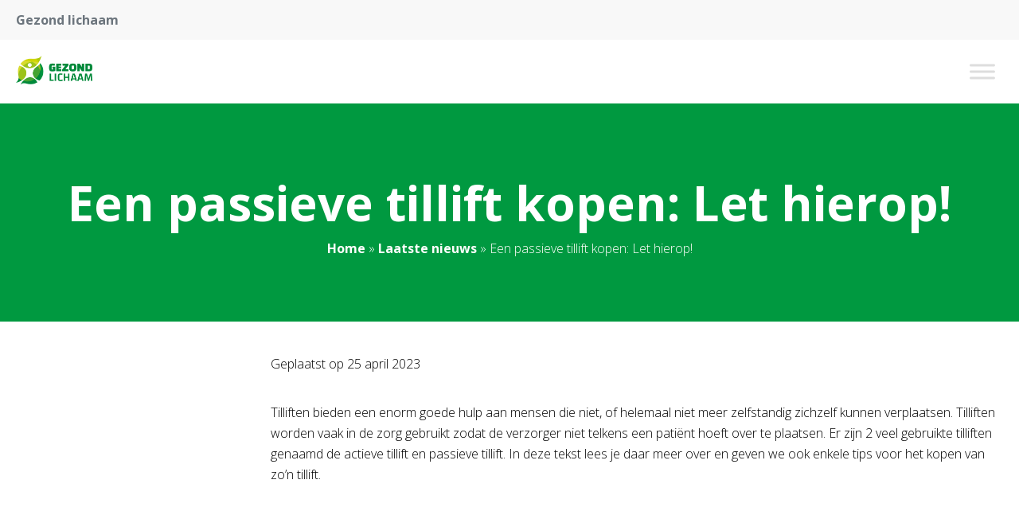

--- FILE ---
content_type: text/css; charset=utf-8
request_url: https://www.gezond-lichaam.nl/wp-content/cache/min/1/wp-content/plugins/kfi-template/public/css/kfi-template-public.css?ver=1695907268
body_size: 7449
content:
*,::before,::after{box-sizing:border-box;border-width:0;border-style:solid;border-color:currentColor}::before,::after{--tw-content:''}html{line-height:1.5;-webkit-text-size-adjust:100%;-moz-tab-size:4;-o-tab-size:4;tab-size:4;font-family:Open Sans,sans-serif;font-feature-settings:normal;font-variation-settings:normal}body{margin:0;line-height:inherit}hr{height:0;color:inherit;border-top-width:1px}abbr:where([title]){-webkit-text-decoration:underline dotted;text-decoration:underline dotted}h1,h2,h3,h4,h5,h6{font-size:inherit;font-weight:inherit}a{color:inherit;text-decoration:inherit}b,strong{font-weight:bolder}code,kbd,samp,pre{font-family:ui-monospace,SFMono-Regular,Menlo,Monaco,Consolas,"Liberation Mono","Courier New",monospace;font-size:1em}small{font-size:80%}sub,sup{font-size:75%;line-height:0;position:relative;vertical-align:baseline}sub{bottom:-.25em}sup{top:-.5em}table{text-indent:0;border-color:inherit;border-collapse:collapse}button,input,optgroup,select,textarea{font-family:inherit;font-size:100%;font-weight:inherit;line-height:inherit;color:inherit;margin:0;padding:0}button,select{text-transform:none}button,[type='button'],[type='reset'],[type='submit']{-webkit-appearance:button;background-color:transparent;background-image:none}:-moz-focusring{outline:auto}:-moz-ui-invalid{box-shadow:none}progress{vertical-align:baseline}::-webkit-inner-spin-button,::-webkit-outer-spin-button{height:auto}[type='search']{-webkit-appearance:textfield;outline-offset:-2px}::-webkit-search-decoration{-webkit-appearance:none}::-webkit-file-upload-button{-webkit-appearance:button;font:inherit}summary{display:list-item}blockquote,dl,dd,h1,h2,h3,h4,h5,h6,hr,figure,p,pre{margin:0}fieldset{margin:0;padding:0}legend{padding:0}ol,ul,menu{list-style:none;margin:0;padding:0}textarea{resize:vertical}input::-moz-placeholder,textarea::-moz-placeholder{opacity:1;color:#9ca3af}input::placeholder,textarea::placeholder{opacity:1;color:#9ca3af}button,[role="button"]{cursor:pointer}:disabled{cursor:default}img,svg,video,canvas,audio,iframe,embed,object{display:block;vertical-align:middle}img,video{max-width:100%;height:auto}[hidden]{display:none}*,::before,::after{--tw-border-spacing-x:0;--tw-border-spacing-y:0;--tw-translate-x:0;--tw-translate-y:0;--tw-rotate:0;--tw-skew-x:0;--tw-skew-y:0;--tw-scale-x:1;--tw-scale-y:1;--tw-pan-x:;--tw-pan-y:;--tw-pinch-zoom:;--tw-scroll-snap-strictness:proximity;--tw-gradient-from-position:;--tw-gradient-via-position:;--tw-gradient-to-position:;--tw-ordinal:;--tw-slashed-zero:;--tw-numeric-figure:;--tw-numeric-spacing:;--tw-numeric-fraction:;--tw-ring-inset:;--tw-ring-offset-width:0px;--tw-ring-offset-color:#fff;--tw-ring-color:rgb(59 130 246 / 0.5);--tw-ring-offset-shadow:0 0 #0000;--tw-ring-shadow:0 0 #0000;--tw-shadow:0 0 #0000;--tw-shadow-colored:0 0 #0000;--tw-blur:;--tw-brightness:;--tw-contrast:;--tw-grayscale:;--tw-hue-rotate:;--tw-invert:;--tw-saturate:;--tw-sepia:;--tw-drop-shadow:;--tw-backdrop-blur:;--tw-backdrop-brightness:;--tw-backdrop-contrast:;--tw-backdrop-grayscale:;--tw-backdrop-hue-rotate:;--tw-backdrop-invert:;--tw-backdrop-opacity:;--tw-backdrop-saturate:;--tw-backdrop-sepia:}::backdrop{--tw-border-spacing-x:0;--tw-border-spacing-y:0;--tw-translate-x:0;--tw-translate-y:0;--tw-rotate:0;--tw-skew-x:0;--tw-skew-y:0;--tw-scale-x:1;--tw-scale-y:1;--tw-pan-x:;--tw-pan-y:;--tw-pinch-zoom:;--tw-scroll-snap-strictness:proximity;--tw-gradient-from-position:;--tw-gradient-via-position:;--tw-gradient-to-position:;--tw-ordinal:;--tw-slashed-zero:;--tw-numeric-figure:;--tw-numeric-spacing:;--tw-numeric-fraction:;--tw-ring-inset:;--tw-ring-offset-width:0px;--tw-ring-offset-color:#fff;--tw-ring-color:rgb(59 130 246 / 0.5);--tw-ring-offset-shadow:0 0 #0000;--tw-ring-shadow:0 0 #0000;--tw-shadow:0 0 #0000;--tw-shadow-colored:0 0 #0000;--tw-blur:;--tw-brightness:;--tw-contrast:;--tw-grayscale:;--tw-hue-rotate:;--tw-invert:;--tw-saturate:;--tw-sepia:;--tw-drop-shadow:;--tw-backdrop-blur:;--tw-backdrop-brightness:;--tw-backdrop-contrast:;--tw-backdrop-grayscale:;--tw-backdrop-hue-rotate:;--tw-backdrop-invert:;--tw-backdrop-opacity:;--tw-backdrop-saturate:;--tw-backdrop-sepia:}.container{width:100%}@media (min-width:360px){.container{max-width:360px}}@media (min-width:640px){.container{max-width:640px}}@media (min-width:768px){.container{max-width:768px}}@media (min-width:1024px){.container{max-width:1024px}}@media (min-width:1340px){.container{max-width:1340px}}.visible{visibility:visible!important}.collapse{visibility:collapse!important}.static{position:static!important}.fixed{position:fixed!important}.absolute{position:absolute!important}.relative{position:relative!important}.sticky{position:sticky!important}.-left-100p{left:-100%!important}.bottom-10{bottom:10px!important}.bottom-20{bottom:20px!important}.left-0{left:0px!important}.left-15{left:15px!important}.left-auto{left:auto!important}.right-0{right:0px!important}.right-10{right:10px!important}.right-20{right:20px!important}.top-0{top:0px!important}.top-15{top:15px!important}.top-8{top:8px!important}.order-1{order:1!important}.order-2{order:2!important}.order-3{order:3!important}.col-span-1{grid-column:span 1 / span 1!important}.col-span-2{grid-column:span 2 / span 2!important}.col-span-3{grid-column:span 3 / span 3!important}.col-span-4{grid-column:span 4 / span 4!important}.col-span-5{grid-column:span 5 / span 5!important}.float-right{float:right!important}.float-left{float:left!important}.float-none{float:none!important}.m-auto{margin:auto!important}.-mx-10{margin-left:-10px!important;margin-right:-10px!important}.-mx-20{margin-left:-20px!important;margin-right:-20px!important}.mx-auto{margin-left:auto!important;margin-right:auto!important}.my-0{margin-top:0px!important;margin-bottom:0px!important}.my-10{margin-top:10px!important;margin-bottom:10px!important}.my-15{margin-top:15px!important;margin-bottom:15px!important}.my-20{margin-top:20px!important;margin-bottom:20px!important}.my-25{margin-top:25px!important;margin-bottom:25px!important}.my-4{margin-top:4px!important;margin-bottom:4px!important}.-mb-5{margin-bottom:-5px!important}.-mr-25{margin-right:-25px!important}.mb-0{margin-bottom:0px!important}.mb-10{margin-bottom:10px!important}.mb-15{margin-bottom:15px!important}.mb-20{margin-bottom:20px!important}.mb-25{margin-bottom:25px!important}.mb-30{margin-bottom:30px!important}.mb-35{margin-bottom:35px!important}.mb-4{margin-bottom:4px!important}.mb-40{margin-bottom:40px!important}.mb-5{margin-bottom:5px!important}.mb-50{margin-bottom:50px!important}.mb-60{margin-bottom:60px!important}.mb-80{margin-bottom:80px!important}.ml-2{margin-left:2px!important}.mr-0{margin-right:0px!important}.mr-10{margin-right:10px!important}.mr-100{margin-right:100px!important}.mr-20{margin-right:20px!important}.mr-40{margin-right:40px!important}.mr-6{margin-right:6px!important}.mt-10{margin-top:10px!important}.mt-20{margin-top:20px!important}.block{display:block!important}.inline-block{display:inline-block!important}.inline{display:inline!important}.flex{display:flex!important}.inline-flex{display:inline-flex!important}.table{display:table!important}.grid{display:grid!important}.contents{display:contents!important}.hidden{display:none!important}.h-140{height:140px!important}.h-20{height:20px!important}.h-200{height:200px!important}.h-30{height:30px!important}.h-300{height:300px!important}.h-35{height:35px!important}.h-40{height:40px!important}.h-400{height:400px!important}.h-43{height:43px!important}.h-45{height:45px!important}.h-5{height:5px!important}.h-50{height:50px!important}.h-500{height:500px!important}.h-60{height:60px!important}.h-700{height:700px!important}.h-80{height:80px!important}.h-auto{height:auto!important}.h-full{height:100%!important}.max-h-200{max-height:200px!important}.w-100p{width:100%!important}.w-140{width:140px!important}.w-20{width:20px!important}.w-200{width:200px!important}.w-25p{width:25%!important}.w-35{width:35px!important}.w-43{width:43px!important}.w-50p{width:50%!important}.w-60{width:60px!important}.w-60p{width:60%!important}.w-70p{width:70%!important}.w-75p{width:75%!important}.w-80p{width:80%!important}.w-90p{width:90%!important}.w-auto{width:auto!important}.w-full{width:100%!important}.max-w-90p{max-width:90%!important}.max-w-screen-xl{max-width:1340px!important}.flex-1{flex:1 1 0%!important}.flex-shrink{flex-shrink:1!important}.shrink{flex-shrink:1!important}.flex-grow{flex-grow:1!important}.grow{flex-grow:1!important}.basis-\[23\.5\%\]{flex-basis:23.5%!important}.border-collapse{border-collapse:collapse!important}.transform{transform:translate(var(--tw-translate-x),var(--tw-translate-y)) rotate(var(--tw-rotate)) skewX(var(--tw-skew-x)) skewY(var(--tw-skew-y)) scaleX(var(--tw-scale-x)) scaleY(var(--tw-scale-y))!important}.cursor-pointer{cursor:pointer!important}.resize{resize:both!important}.grid-cols-1{grid-template-columns:repeat(1,minmax(0,1fr))!important}.grid-cols-2{grid-template-columns:repeat(2,minmax(0,1fr))!important}.grid-cols-3{grid-template-columns:repeat(3,minmax(0,1fr))!important}.grid-cols-4{grid-template-columns:repeat(4,minmax(0,1fr))!important}.grid-cols-5{grid-template-columns:repeat(5,minmax(0,1fr))!important}.grid-cols-7{grid-template-columns:repeat(7,minmax(0,1fr))!important}.flex-row{flex-direction:row!important}.flex-col{flex-direction:column!important}.flex-wrap{flex-wrap:wrap!important}.items-start{align-items:flex-start!important}.items-end{align-items:flex-end!important}.items-center{align-items:center!important}.justify-start{justify-content:flex-start!important}.justify-end{justify-content:flex-end!important}.justify-center{justify-content:center!important}.justify-between{justify-content:space-between!important}.justify-items-center{justify-items:center!important}.gap-0{gap:0px!important}.gap-10{gap:10px!important}.gap-100{gap:100px!important}.gap-20{gap:20px!important}.gap-40{gap:40px!important}.gap-50{gap:50px!important}.gap-60{gap:60px!important}.gap-x-20{-moz-column-gap:20px!important;column-gap:20px!important}.gap-x-30{-moz-column-gap:30px!important;column-gap:30px!important}.gap-x-40{-moz-column-gap:40px!important;column-gap:40px!important}.gap-x-80{-moz-column-gap:80px!important;column-gap:80px!important}.gap-y-10{row-gap:10px!important}.gap-y-20{row-gap:20px!important}.gap-y-30{row-gap:30px!important}.gap-y-40{row-gap:40px!important}.gap-y-50{row-gap:50px!important}.space-x-12>:not([hidden])~:not([hidden]){--tw-space-x-reverse:0 !important;margin-right:calc(12px * var(--tw-space-x-reverse))!important;margin-left:calc(12px * calc(1 - var(--tw-space-x-reverse)))!important}.space-x-20>:not([hidden])~:not([hidden]){--tw-space-x-reverse:0 !important;margin-right:calc(20px * var(--tw-space-x-reverse))!important;margin-left:calc(20px * calc(1 - var(--tw-space-x-reverse)))!important}.space-x-8>:not([hidden])~:not([hidden]){--tw-space-x-reverse:0 !important;margin-right:calc(8px * var(--tw-space-x-reverse))!important;margin-left:calc(8px * calc(1 - var(--tw-space-x-reverse)))!important}.divide-y>:not([hidden])~:not([hidden]){--tw-divide-y-reverse:0 !important;border-top-width:calc(1px * calc(1 - var(--tw-divide-y-reverse)))!important;border-bottom-width:calc(1px * var(--tw-divide-y-reverse))!important}.overflow-auto{overflow:auto!important}.overflow-hidden{overflow:hidden!important}.truncate{overflow:hidden!important;text-overflow:ellipsis!important;white-space:nowrap!important}.rounded{border-radius:0.25rem!important}.rounded-full{border-radius:9999px!important}.rounded-lg{border-radius:0.5rem!important}.rounded-md{border-radius:0.375rem!important}.rounded-none{border-radius:0px!important}.rounded-sm{border-radius:0.125rem!important}.border{border-width:1px!important}.border-2{border-width:2px!important}.border-b{border-bottom-width:1px!important}.border-b-0{border-bottom-width:0px!important}.border-l{border-left-width:1px!important}.border-r{border-right-width:1px!important}.border-t{border-top-width:1px!important}.border-t-0{border-top-width:0px!important}.border-solid{border-style:solid!important}.border-none{border-style:none!important}.border-gray{--tw-border-opacity:1 !important;border-color:rgb(217 217 217 / var(--tw-border-opacity))!important}.border-gray-light{--tw-border-opacity:1 !important;border-color:rgb(232 232 232 / var(--tw-border-opacity))!important}.border-gray-lighter{--tw-border-opacity:1 !important;border-color:rgb(248 248 248 / var(--tw-border-opacity))!important}.border-primary{--tw-border-opacity:1 !important;border-color:rgb(0 153 64 / var(--tw-border-opacity))!important}.border-white{--tw-border-opacity:1 !important;border-color:rgb(255 255 255 / var(--tw-border-opacity))!important}.bg-gray{--tw-bg-opacity:1 !important;background-color:rgb(217 217 217 / var(--tw-bg-opacity))!important}.bg-gray-dark{--tw-bg-opacity:1 !important;background-color:rgb(108 117 125 / var(--tw-bg-opacity))!important}.bg-gray-darker{--tw-bg-opacity:1 !important;background-color:rgb(51 51 51 / var(--tw-bg-opacity))!important}.bg-gray-light{--tw-bg-opacity:1 !important;background-color:rgb(232 232 232 / var(--tw-bg-opacity))!important}.bg-gray-lighter{--tw-bg-opacity:1 !important;background-color:rgb(248 248 248 / var(--tw-bg-opacity))!important}.bg-primary{--tw-bg-opacity:1 !important;background-color:rgb(0 153 64 / var(--tw-bg-opacity))!important}.bg-transparent{background-color:transparent!important}.bg-white{--tw-bg-opacity:1 !important;background-color:rgb(255 255 255 / var(--tw-bg-opacity))!important}.bg-opacity-60{--tw-bg-opacity:0.6 !important}.bg-center{background-position:center!important}.bg-no-repeat{background-repeat:no-repeat!important}.object-contain{-o-object-fit:contain!important;object-fit:contain!important}.object-cover{-o-object-fit:cover!important;object-fit:cover!important}.object-center{-o-object-position:center!important;object-position:center!important}.p-0{padding:0px!important}.p-10{padding:10px!important}.p-20{padding:20px!important}.p-30{padding:30px!important}.p-5{padding:5px!important}.px-10{padding-left:10px!important;padding-right:10px!important}.px-100{padding-left:100px!important;padding-right:100px!important}.px-15{padding-left:15px!important;padding-right:15px!important}.px-20{padding-left:20px!important;padding-right:20px!important}.px-30{padding-left:30px!important;padding-right:30px!important}.px-40{padding-left:40px!important;padding-right:40px!important}.px-50{padding-left:50px!important;padding-right:50px!important}.px-8{padding-left:8px!important;padding-right:8px!important}.py-0{padding-top:0px!important;padding-bottom:0px!important}.py-10{padding-top:10px!important;padding-bottom:10px!important}.py-100{padding-top:100px!important;padding-bottom:100px!important}.py-12{padding-top:12px!important;padding-bottom:12px!important}.py-14{padding-top:14px!important;padding-bottom:14px!important}.py-2{padding-top:2px!important;padding-bottom:2px!important}.py-20{padding-top:20px!important;padding-bottom:20px!important}.py-25{padding-top:25px!important;padding-bottom:25px!important}.py-30{padding-top:30px!important;padding-bottom:30px!important}.py-4{padding-top:4px!important;padding-bottom:4px!important}.py-40{padding-top:40px!important;padding-bottom:40px!important}.py-5{padding-top:5px!important;padding-bottom:5px!important}.py-50{padding-top:50px!important;padding-bottom:50px!important}.py-60{padding-top:60px!important;padding-bottom:60px!important}.py-8{padding-top:8px!important;padding-bottom:8px!important}.py-80{padding-top:80px!important;padding-bottom:80px!important}.pb-0{padding-bottom:0px!important}.pb-10{padding-bottom:10px!important}.pb-100{padding-bottom:100px!important}.pb-100p{padding-bottom:100%!important}.pb-25{padding-bottom:25px!important}.pb-40{padding-bottom:40px!important}.pb-50{padding-bottom:50px!important}.pb-80{padding-bottom:80px!important}.pl-0{padding-left:0px!important}.pl-10{padding-left:10px!important}.pl-20{padding-left:20px!important}.pl-4{padding-left:4px!important}.pl-40{padding-left:40px!important}.pr-10{padding-right:10px!important}.pr-100{padding-right:100px!important}.pr-20{padding-right:20px!important}.pr-40{padding-right:40px!important}.pr-50{padding-right:50px!important}.pr-8{padding-right:8px!important}.pt-0{padding-top:0px!important}.pt-10{padding-top:10px!important}.pt-100{padding-top:100px!important}.pt-20{padding-top:20px!important}.pt-25{padding-top:25px!important}.pt-30{padding-top:30px!important}.pt-40{padding-top:40px!important}.pt-45{padding-top:45px!important}.pt-50{padding-top:50px!important}.pt-80{padding-top:80px!important}.text-left{text-align:left!important}.text-center{text-align:center!important}.text-right{text-align:right!important}.font-heading{font-family:Open Sans,sans-serif!important}.font-sans{font-family:Open Sans,sans-serif!important}.text-12{font-size:12px!important}.text-14{font-size:14px!important}.text-15{font-size:15px!important}.text-16{font-size:16px!important}.text-18{font-size:18px!important}.text-20{font-size:20px!important}.text-22{font-size:22px!important}.text-24{font-size:24px!important}.text-26{font-size:26px!important}.text-28{font-size:28px!important}.text-30{font-size:30px!important}.text-36{font-size:36px!important}.text-40{font-size:40px!important}.text-6{font-size:6px!important}.text-60{font-size:60px!important}.font-black{font-weight:900!important}.font-bold{font-weight:700!important}.font-extrabold{font-weight:800!important}.font-light{font-weight:300!important}.font-medium{font-weight:500!important}.font-normal{font-weight:400!important}.font-semibold{font-weight:600!important}.uppercase{text-transform:uppercase!important}.lowercase{text-transform:lowercase!important}.normal-case{text-transform:none!important}.italic{font-style:italic!important}.leading-normal{line-height:1.5!important}.leading-relaxed{line-height:1.625!important}.leading-snug{line-height:1.375!important}.leading-tight{line-height:1.25!important}.text-black{--tw-text-opacity:1 !important;color:rgb(0 0 0 / var(--tw-text-opacity))!important}.text-body{--tw-text-opacity:1 !important;color:rgb(0 0 0 / var(--tw-text-opacity))!important}.text-gray{--tw-text-opacity:1 !important;color:rgb(217 217 217 / var(--tw-text-opacity))!important}.text-gray-dark{--tw-text-opacity:1 !important;color:rgb(108 117 125 / var(--tw-text-opacity))!important}.text-primary{--tw-text-opacity:1 !important;color:rgb(0 153 64 / var(--tw-text-opacity))!important}.text-red{--tw-text-opacity:1 !important;color:rgb(255 0 0 / var(--tw-text-opacity))!important}.text-white{--tw-text-opacity:1 !important;color:rgb(255 255 255 / var(--tw-text-opacity))!important}.underline{text-decoration-line:underline!important}.no-underline{text-decoration-line:none!important}.shadow{--tw-shadow:0 1px 3px 0 rgb(0 0 0 / 0.1), 0 1px 2px -1px rgb(0 0 0 / 0.1) !important;--tw-shadow-colored:0 1px 3px 0 var(--tw-shadow-color), 0 1px 2px -1px var(--tw-shadow-color) !important;box-shadow:var(--tw-ring-offset-shadow,0 0 #0000),var(--tw-ring-shadow,0 0 #0000),var(--tw-shadow)!important}.shadow-md{--tw-shadow:0 4px 6px -1px rgb(0 0 0 / 0.1), 0 2px 4px -2px rgb(0 0 0 / 0.1) !important;--tw-shadow-colored:0 4px 6px -1px var(--tw-shadow-color), 0 2px 4px -2px var(--tw-shadow-color) !important;box-shadow:var(--tw-ring-offset-shadow,0 0 #0000),var(--tw-ring-shadow,0 0 #0000),var(--tw-shadow)!important}.shadow-sm{--tw-shadow:0 1px 2px 0 rgb(0 0 0 / 0.05) !important;--tw-shadow-colored:0 1px 2px 0 var(--tw-shadow-color) !important;box-shadow:var(--tw-ring-offset-shadow,0 0 #0000),var(--tw-ring-shadow,0 0 #0000),var(--tw-shadow)!important}.outline{outline-style:solid!important}.blur{--tw-blur:blur(8px) !important;filter:var(--tw-blur) var(--tw-brightness) var(--tw-contrast) var(--tw-grayscale) var(--tw-hue-rotate) var(--tw-invert) var(--tw-saturate) var(--tw-sepia) var(--tw-drop-shadow)!important}.drop-shadow{--tw-drop-shadow:drop-shadow(0 1px 2px rgb(0 0 0 / 0.1)) drop-shadow(0 1px 1px rgb(0 0 0 / 0.06)) !important;filter:var(--tw-blur) var(--tw-brightness) var(--tw-contrast) var(--tw-grayscale) var(--tw-hue-rotate) var(--tw-invert) var(--tw-saturate) var(--tw-sepia) var(--tw-drop-shadow)!important}.drop-shadow-md{--tw-drop-shadow:drop-shadow(0 4px 3px rgb(0 0 0 / 0.07)) drop-shadow(0 2px 2px rgb(0 0 0 / 0.06)) !important;filter:var(--tw-blur) var(--tw-brightness) var(--tw-contrast) var(--tw-grayscale) var(--tw-hue-rotate) var(--tw-invert) var(--tw-saturate) var(--tw-sepia) var(--tw-drop-shadow)!important}.drop-shadow-sm{--tw-drop-shadow:drop-shadow(0 1px 1px rgb(0 0 0 / 0.05)) !important;filter:var(--tw-blur) var(--tw-brightness) var(--tw-contrast) var(--tw-grayscale) var(--tw-hue-rotate) var(--tw-invert) var(--tw-saturate) var(--tw-sepia) var(--tw-drop-shadow)!important}.invert{--tw-invert:invert(100%) !important;filter:var(--tw-blur) var(--tw-brightness) var(--tw-contrast) var(--tw-grayscale) var(--tw-hue-rotate) var(--tw-invert) var(--tw-saturate) var(--tw-sepia) var(--tw-drop-shadow)!important}.filter{filter:var(--tw-blur) var(--tw-brightness) var(--tw-contrast) var(--tw-grayscale) var(--tw-hue-rotate) var(--tw-invert) var(--tw-saturate) var(--tw-sepia) var(--tw-drop-shadow)!important}.backdrop-filter{-webkit-backdrop-filter:var(--tw-backdrop-blur) var(--tw-backdrop-brightness) var(--tw-backdrop-contrast) var(--tw-backdrop-grayscale) var(--tw-backdrop-hue-rotate) var(--tw-backdrop-invert) var(--tw-backdrop-opacity) var(--tw-backdrop-saturate) var(--tw-backdrop-sepia)!important;backdrop-filter:var(--tw-backdrop-blur) var(--tw-backdrop-brightness) var(--tw-backdrop-contrast) var(--tw-backdrop-grayscale) var(--tw-backdrop-hue-rotate) var(--tw-backdrop-invert) var(--tw-backdrop-opacity) var(--tw-backdrop-saturate) var(--tw-backdrop-sepia)!important}.transition{transition-property:color,background-color,border-color,text-decoration-color,fill,stroke,opacity,box-shadow,transform,filter,-webkit-backdrop-filter!important;transition-property:color,background-color,border-color,text-decoration-color,fill,stroke,opacity,box-shadow,transform,filter,backdrop-filter!important;transition-property:color,background-color,border-color,text-decoration-color,fill,stroke,opacity,box-shadow,transform,filter,backdrop-filter,-webkit-backdrop-filter!important;transition-timing-function:cubic-bezier(.4,0,.2,1)!important;transition-duration:150ms!important}.transition-all{transition-property:all!important;transition-timing-function:cubic-bezier(.4,0,.2,1)!important;transition-duration:150ms!important}.duration-300{transition-duration:300ms!important}.duration-500{transition-duration:500ms!important}.ease-in{transition-timing-function:cubic-bezier(.4,0,1,1)!important}.ease-in-out{transition-timing-function:cubic-bezier(.4,0,.2,1)!important}body{font-family:Open Sans,sans-serif;font-weight:300}h1,h2,h3,h4,h5,h6,.h1,.h2,.h3,.h4,.h5,.h6{margin-bottom:20px;font-family:Open Sans,sans-serif;font-weight:700;line-height:1.5}@media (min-width:768px){h1,h2,h3,h4,h5,h6,.h1,.h2,.h3,.h4,.h5,.h6{margin-bottom:35px}}h1,.h1{font-size:30px}@media (min-width:768px){h1,.h1{font-size:60px}}h2,.h2{font-size:26px}@media (min-width:768px){h2,.h2{font-size:40px}}h3,.h3{font-size:22px}@media (min-width:768px){h3,.h3{font-size:24px}}h4,.h4{font-size:20px}@media (min-width:768px){h4,.h4{font-size:22px}}h5,.h5{font-size:18px}@media (min-width:768px){h5,.h5{font-size:20px}}h6,.h6{font-size:15px}@media (min-width:768px){h6,.h6{font-size:16px}}p{margin-bottom:20px;font-size:15px;line-height:1.625}@media (min-width:768px){p{margin-bottom:35px;font-size:16px}}a{font-weight:500;--tw-text-opacity:1;color:rgb(0 153 64 / var(--tw-text-opacity));transition-property:color,background-color,border-color,text-decoration-color,fill,stroke,opacity,box-shadow,transform,filter,-webkit-backdrop-filter;transition-property:color,background-color,border-color,text-decoration-color,fill,stroke,opacity,box-shadow,transform,filter,backdrop-filter;transition-property:color,background-color,border-color,text-decoration-color,fill,stroke,opacity,box-shadow,transform,filter,backdrop-filter,-webkit-backdrop-filter;transition-timing-function:cubic-bezier(.4,0,.2,1);transition-duration:150ms}a:hover{--tw-text-opacity:1;color:rgb(0 179 74 / var(--tw-text-opacity))}strong{font-weight:700}ul{margin-bottom:20px}@media (min-width:768px){ul{margin-bottom:35px}}ul li{line-height:1.625!important}article ul li,.text-editor ul li{position:relative!important;padding-left:20px!important}article ul li:before,.text-editor ul li:before{content:'\f111';font-family:'Font Awesome 5 Free';position:absolute!important;top:8px!important;left:0px!important;padding-right:8px!important;font-size:6px!important;font-weight:900!important;--tw-text-opacity:1 !important;color:rgb(0 153 64 / var(--tw-text-opacity))!important}.woocommerce-page .text-editor ul li:before{display:none!important}input::-webkit-outer-spin-button,input::-webkit-inner-spin-button{-webkit-appearance:none;margin:0}input[type=number]{-moz-appearance:textfield}.btn{cursor:pointer!important;border-radius:0.25rem!important;border-width:2px!important;padding-left:30px!important;padding-right:30px!important;padding-top:10px!important;padding-bottom:10px!important;text-align:center!important;font-weight:700!important;transition-property:all!important;transition-timing-function:cubic-bezier(.4,0,.2,1)!important;transition-duration:150ms!important}.btn-sm{padding-left:15px!important;padding-right:15px!important;padding-top:2px!important;padding-bottom:2px!important}.btn-primary{--tw-border-opacity:1 !important;border-color:rgb(0 153 64 / var(--tw-border-opacity))!important;--tw-bg-opacity:1 !important;background-color:rgb(0 153 64 / var(--tw-bg-opacity))!important;--tw-text-opacity:1 !important;color:rgb(255 255 255 / var(--tw-text-opacity))!important}.btn-primary:hover{background-color:transparent!important;--tw-text-opacity:1 !important;color:rgb(0 153 64 / var(--tw-text-opacity))!important}.btn-primary.muted{background-color:transparent!important;--tw-text-opacity:1 !important;color:rgb(0 153 64 / var(--tw-text-opacity))!important}.btn-primary.muted:hover{--tw-border-opacity:1 !important;border-color:rgb(0 153 64 / var(--tw-border-opacity))!important;--tw-bg-opacity:1 !important;background-color:rgb(0 153 64 / var(--tw-bg-opacity))!important;--tw-text-opacity:1 !important;color:rgb(255 255 255 / var(--tw-text-opacity))!important}.post-thumb img{height:200px!important;max-height:200px!important;width:100%!important}[multiple],[type=date],[type=datetime-local],[type=email],[type=month],[type=number],[type=password],[type=search],[type=tel],[type=text],[type=time],[type=url],[type=week],select,textarea{border-radius:0.375rem!important;border-width:1px!important;--tw-border-opacity:1 !important;border-color:rgb(217 217 217 / var(--tw-border-opacity))!important}[multiple]:focus,[type=date]:focus,[type=datetime-local]:focus,[type=email]:focus,[type=month]:focus,[type=number]:focus,[type=password]:focus,[type=search]:focus,[type=tel]:focus,[type=text]:focus,[type=time]:focus,[type=url]:focus,[type=week]:focus,select:focus,textarea:focus{--tw-ring-offset-shadow:var(--tw-ring-inset) 0 0 0 var(--tw-ring-offset-width) var(--tw-ring-offset-color) !important;--tw-ring-shadow:var(--tw-ring-inset) 0 0 0 calc(1px + var(--tw-ring-offset-width)) var(--tw-ring-color) !important;box-shadow:var(--tw-ring-offset-shadow),var(--tw-ring-shadow),var(--tw-shadow,0 0 #0000)!important;--tw-ring-opacity:1 !important;--tw-ring-color:rgb(232 232 232 / var(--tw-ring-opacity)) !important}@media (min-width:1340px){#mega-menu-wrap-menu-1 #mega-menu-menu-1>li.mega-menu-item>a.mega-menu-link{font-weight:500!important}}aside.col-span-1 div h2{margin-bottom:20px!important;font-size:20px!important}aside.col-span-1 div p,aside.col-span-1 div ul{margin-bottom:20px!important}aside.col-span-1>div{margin-bottom:20px!important;padding:20px!important}aside.col-span-1>div:nth-child(1){--tw-bg-opacity:1 !important;background-color:rgb(51 51 51 / var(--tw-bg-opacity))!important;--tw-text-opacity:1 !important;color:rgb(255 255 255 / var(--tw-text-opacity))!important}aside.col-span-1>div:nth-child(2){--tw-bg-opacity:1 !important;background-color:rgb(217 217 217 / var(--tw-bg-opacity))!important}aside.col-span-1>div:nth-child(3){--tw-bg-opacity:1 !important;background-color:rgb(248 248 248 / var(--tw-bg-opacity))!important}aside.col-span-1 div p:last-child,aside.col-span-1 div ul:last-child,aside.col-span-1 div ul li:last-child{margin-bottom:0px!important}nav a{font-weight:700!important;--tw-text-opacity:1 !important;color:rgb(255 255 255 / var(--tw-text-opacity))!important}.square{position:relative!important;width:100%!important}.square:after{content:'';display:block!important;padding-bottom:100%!important}.square .inner{position:absolute!important;height:100%!important;width:100%!important}.overlay-wrapper{position:relative!important;overflow:hidden!important}.overlay{position:absolute!important;top:0px!important;left:-100%!important;right:0px!important;height:100%!important;width:100%!important;transition-property:all!important;transition-timing-function:cubic-bezier(.4,0,.2,1)!important;transition-duration:500ms!important}.overlay-wrapper:hover .overlay{left:0px!important}.tabs.wc-tabs:before{display:none!important}.tabs.wc-tabs{text-align:center}.tabs.wc-tabs li{border:none!important;background-color:transparent!important;margin:0 10px!important}.tabs.wc-tabs li.active{border-bottom:1px solid #000!important}.woocommerce div.product .woocommerce-tabs ul.tabs li::before,.woocommerce div.product .woocommerce-tabs ul.tabs li::after{display:none!important}.woocommerce-loop-product__title{font-size:18px!important;text-transform:none!important}.woocommerce-LoopProduct-link{--tw-text-opacity:1 !important;color:rgb(0 0 0 / var(--tw-text-opacity))!important}.woocommerce-loop-product__title{margin-bottom:20px!important}.woocommerce span.onsale{top:15px!important;left:15px!important;border-radius:0.5rem!important;--tw-bg-opacity:1 !important;background-color:rgb(51 51 51 / var(--tw-bg-opacity))!important;padding-top:0px!important;padding-bottom:0px!important;padding-left:15px!important;padding-right:15px!important;font-weight:700!important}.quantity-button .quantity{margin-right:0px!important}.quantity-button .quantity input{height:40px!important;border-radius:0px!important;border-style:none!important;font-weight:800!important}.woocommerce div.product form.cart .variations select{margin-bottom:5px!important;--tw-border-opacity:1 !important;border-color:rgb(232 232 232 / var(--tw-border-opacity))!important;padding:5px!important}.woocommerce div.product p.price,.woocommerce div.product span.price,.woocommerce div.product .stock{--tw-text-opacity:1 !important;color:rgb(0 153 64 / var(--tw-text-opacity))!important}.variations_form .variations th{margin-right:20px!important;display:inline-block!important;width:auto!important}.flex-control-thumbs{display:flex!important}.flex-control-thumbs>:not([hidden])~:not([hidden]){--tw-space-x-reverse:0 !important;margin-right:calc(8px * var(--tw-space-x-reverse))!important;margin-left:calc(8px * calc(1 - var(--tw-space-x-reverse)))!important}.flex-control-thumbs{padding-top:10px!important}.flex-control-thumbs li{width:auto!important}.product_title{margin-bottom:20px!important;font-size:20px!important;line-height:1.5!important}@media (min-width:768px){.product_title{font-size:36px!important}}.product-usps span{margin-right:10px!important;--tw-text-opacity:1 !important;color:rgb(0 153 64 / var(--tw-text-opacity))!important}#menu-shop-menu li{position:relative!important}#menu-shop-menu li a{display:inline-flex!important;flex-direction:column!important;align-items:center!important;font-size:12px!important;--tw-text-opacity:1 !important;color:rgb(108 117 125 / var(--tw-text-opacity))!important}#menu-shop-menu li a:before{content:'';background-size:34px 34px;height:34px;width:34px;background-image:url(../../../../../../../../plugins/kfi-template/public/images/icon-account.svg);margin-bottom:5px!important;display:inline-block!important;background-position:center!important;background-repeat:no-repeat!important}#menu-shop-menu li.cart-menu a:before{background-image:url(../../../../../../../../plugins/kfi-template/public/images/icon-cart.svg)}#menu-shop-menu li .cart-count{border-radius:50%;position:absolute!important;left:auto!important;right:10px!important;display:inline-flex!important;height:20px!important;width:20px!important;align-items:center!important;justify-content:center!important;--tw-bg-opacity:1 !important;background-color:rgb(0 153 64 / var(--tw-bg-opacity))!important;font-size:12px!important;line-height:1.5!important;--tw-text-opacity:1 !important;color:rgb(255 255 255 / var(--tw-text-opacity))!important}.coupon .input-text{width:200px!important}.input-text{border-radius:20px!important;padding-left:15px!important;padding-right:15px!important;padding-top:5px!important;padding-bottom:5px!important}button.button{border-radius:20px!important}.woocommerce-billing-fields__field-wrapper>div{margin-bottom:10px!important}.woocommerce-billing-fields__field-wrapper>div>label{margin-bottom:5px!important;display:block!important}#place_order{border-style:solid!important;cursor:pointer!important;border-radius:0.25rem!important;border-width:2px!important;padding-left:30px!important;padding-right:30px!important;padding-top:10px!important;padding-bottom:10px!important;text-align:center!important;font-weight:700!important;transition-property:all!important;transition-timing-function:cubic-bezier(.4,0,.2,1)!important;transition-duration:150ms!important;--tw-border-opacity:1 !important;border-color:rgb(0 153 64 / var(--tw-border-opacity))!important;--tw-bg-opacity:1 !important;background-color:rgb(0 153 64 / var(--tw-bg-opacity))!important;--tw-text-opacity:1 !important;color:rgb(255 255 255 / var(--tw-text-opacity))!important}#place_order:hover{background-color:transparent!important;--tw-text-opacity:1 !important;color:rgb(0 153 64 / var(--tw-text-opacity))!important}#place_order.muted{background-color:transparent!important;--tw-text-opacity:1 !important;color:rgb(0 153 64 / var(--tw-text-opacity))!important}#place_order.muted:hover{--tw-border-opacity:1 !important;border-color:rgb(0 153 64 / var(--tw-border-opacity))!important;--tw-bg-opacity:1 !important;background-color:rgb(0 153 64 / var(--tw-bg-opacity))!important;--tw-text-opacity:1 !important;color:rgb(255 255 255 / var(--tw-text-opacity))!important}abbr:where([title]){--tw-text-opacity:1;color:rgb(255 0 0 / var(--tw-text-opacity));text-decoration-line:none}.woocommerce .widget_price_filter .price_slider_wrapper .ui-widget-content{--tw-bg-opacity:1 !important;background-color:rgb(108 117 125 / var(--tw-bg-opacity))!important}.woocommerce .widget_price_filter .ui-slider .ui-slider-range{--tw-bg-opacity:1 !important;background-color:rgb(255 255 255 / var(--tw-bg-opacity))!important}.woocommerce .widget_price_filter .ui-slider .ui-slider-handle{--tw-bg-opacity:1 !important;background-color:rgb(0 153 64 / var(--tw-bg-opacity))!important}.woocommerce ul#shipping_method li{padding-left:0px!important}.bundled_product_title_link,.bundled_product_excerpt.product_excerpt{display:none!important}.bundled_product_title.product_title{font-size:24px!important}.post-thumbnail img{height:100%!important;width:100%!important;border-radius:0.5rem!important;-o-object-fit:cover!important;object-fit:cover!important;--tw-shadow:0 1px 2px 0 rgb(0 0 0 / 0.05) !important;--tw-shadow-colored:0 1px 2px 0 var(--tw-shadow-color) !important;box-shadow:var(--tw-ring-offset-shadow,0 0 #0000),var(--tw-ring-shadow,0 0 #0000),var(--tw-shadow)!important}.archive-loop article{border-bottom-width:1px!important;--tw-border-opacity:1 !important;border-color:rgb(217 217 217 / var(--tw-border-opacity))!important}.archive-loop article:last-child{border-style:none!important}.wpcf7 form{margin-bottom:20px!important;display:grid!important;width:100%!important;grid-template-columns:repeat(1,minmax(0,1fr))!important;gap:10px!important}@media (min-width:768px){.wpcf7 form{width:70%!important}}.wpcf7 form input,.wpcf7 form textarea{padding-left:10px!important;padding-right:10px!important;padding-top:5px!important;padding-bottom:5px!important}#searchform{width:400px;position:relative!important;display:flex!important;flex:1 1 0%!important;align-items:center!important}#searchform input[type='text']{border-radius:20px!important;margin-top:0;margin-bottom:0;margin-left:auto;margin-right:auto;width:100%;border-width:2px;border-style:solid;--tw-border-opacity:1;border-color:rgb(217 217 217 / var(--tw-border-opacity));padding-top:8px;padding-bottom:8px;padding-left:20px;padding-right:20px;font-weight:300}#searchform input[type='submit']{background-image:url(../../../../../../../../plugins/kfi-template/public/images/icon-search.svg);background-size:26px 26px;font-size:1.8rem;position:absolute!important;right:0px!important;top:0px!important;width:60px!important;background-color:transparent!important;background-position:center!important;background-repeat:no-repeat!important;padding:0px!important;font-size:28px!important}#searchform input[type='submit']:hover{cursor:pointer!important}@media screen and (max-width:1024px){.usp-banner>div:nth-child(4){display:none}}@media screen and (max-width:800px){#searchform{width:250px}#menu-shop-menu li a{font-size:0!important;padding-top:10px;padding-right:10px}#menu-shop-menu li .cart-count{right:5px}.usp-banner>div:nth-child(3){display:none}}@media screen and (max-width:640px){.usp-banner>div:nth-child(2){display:none}}.first\:border-l-0:first-child{border-left-width:0px!important}.first\:border-t-0:first-child{border-top-width:0px!important}.last\:m-0:last-child{margin:0px!important}.last\:mb-0:last-child{margin-bottom:0px!important}.last\:mr-0:last-child{margin-right:0px!important}.last\:border-b-0:last-child{border-bottom-width:0px!important}.last\:border-r-0:last-child{border-right-width:0px!important}.hover\:border-primary:hover{--tw-border-opacity:1 !important;border-color:rgb(0 153 64 / var(--tw-border-opacity))!important}.hover\:bg-gray:hover{--tw-bg-opacity:1 !important;background-color:rgb(217 217 217 / var(--tw-bg-opacity))!important}.hover\:bg-primary:hover{--tw-bg-opacity:1 !important;background-color:rgb(0 153 64 / var(--tw-bg-opacity))!important}.hover\:bg-transparent:hover{background-color:transparent!important}.hover\:bg-white:hover{--tw-bg-opacity:1 !important;background-color:rgb(255 255 255 / var(--tw-bg-opacity))!important}.hover\:text-black:hover{--tw-text-opacity:1 !important;color:rgb(0 0 0 / var(--tw-text-opacity))!important}.hover\:text-primary:hover{--tw-text-opacity:1 !important;color:rgb(0 153 64 / var(--tw-text-opacity))!important}.hover\:text-primary-dark:hover{--tw-text-opacity:1 !important;color:rgb(0 128 53 / var(--tw-text-opacity))!important}.hover\:text-white:hover{--tw-text-opacity:1 !important;color:rgb(255 255 255 / var(--tw-text-opacity))!important}.hover\:opacity-70:hover{opacity:0.7!important}.hover\:shadow-lg:hover{--tw-shadow:0 10px 15px -3px rgb(0 0 0 / 0.1), 0 4px 6px -4px rgb(0 0 0 / 0.1) !important;--tw-shadow-colored:0 10px 15px -3px var(--tw-shadow-color), 0 4px 6px -4px var(--tw-shadow-color) !important;box-shadow:var(--tw-ring-offset-shadow,0 0 #0000),var(--tw-ring-shadow,0 0 #0000),var(--tw-shadow)!important}.hover\:shadow-md:hover{--tw-shadow:0 4px 6px -1px rgb(0 0 0 / 0.1), 0 2px 4px -2px rgb(0 0 0 / 0.1) !important;--tw-shadow-colored:0 4px 6px -1px var(--tw-shadow-color), 0 2px 4px -2px var(--tw-shadow-color) !important;box-shadow:var(--tw-ring-offset-shadow,0 0 #0000),var(--tw-ring-shadow,0 0 #0000),var(--tw-shadow)!important}.focus\:ring-1:focus{--tw-ring-offset-shadow:var(--tw-ring-inset) 0 0 0 var(--tw-ring-offset-width) var(--tw-ring-offset-color) !important;--tw-ring-shadow:var(--tw-ring-inset) 0 0 0 calc(1px + var(--tw-ring-offset-width)) var(--tw-ring-color) !important;box-shadow:var(--tw-ring-offset-shadow),var(--tw-ring-shadow),var(--tw-shadow,0 0 #0000)!important}.focus\:ring-gray-light:focus{--tw-ring-opacity:1 !important;--tw-ring-color:rgb(232 232 232 / var(--tw-ring-opacity)) !important}@media (min-width:640px){.sm\:col-span-2{grid-column:span 2 / span 2!important}.sm\:mb-0{margin-bottom:0px!important}.sm\:mr-10{margin-right:10px!important}.sm\:h-40{height:40px!important}.sm\:h-400{height:400px!important}.sm\:h-60{height:60px!important}.sm\:h-auto{height:auto!important}.sm\:w-50p{width:50%!important}.sm\:w-75p{width:75%!important}.sm\:w-auto{width:auto!important}.sm\:grid-cols-2{grid-template-columns:repeat(2,minmax(0,1fr))!important}.sm\:grid-cols-3{grid-template-columns:repeat(3,minmax(0,1fr))!important}.sm\:grid-cols-4{grid-template-columns:repeat(4,minmax(0,1fr))!important}.sm\:flex-row{flex-direction:row!important}.sm\:justify-end{justify-content:flex-end!important}.sm\:justify-center{justify-content:center!important}.sm\:justify-between{justify-content:space-between!important}.sm\:gap-20{gap:20px!important}.sm\:border-b-0{border-bottom-width:0px!important}.sm\:border-l{border-left-width:1px!important}.sm\:border-r{border-right-width:1px!important}.sm\:border-t-0{border-top-width:0px!important}.sm\:py-0{padding-top:0px!important;padding-bottom:0px!important}.sm\:text-left{text-align:left!important}.sm\:text-14{font-size:14px!important}.sm\:text-15{font-size:15px!important}.sm\:text-30{font-size:30px!important}}@media (min-width:768px){.md\:col-span-2{grid-column:span 2 / span 2!important}.md\:col-span-3{grid-column:span 3 / span 3!important}.md\:my-10{margin-top:10px!important;margin-bottom:10px!important}.md\:my-20{margin-top:20px!important;margin-bottom:20px!important}.md\:mb-10{margin-bottom:10px!important}.md\:mb-25{margin-bottom:25px!important}.md\:mb-35{margin-bottom:35px!important}.md\:mb-40{margin-bottom:40px!important}.md\:mb-50{margin-bottom:50px!important}.md\:mb-80{margin-bottom:80px!important}.md\:mr-10{margin-right:10px!important}.md\:block{display:block!important}.md\:inline{display:inline!important}.md\:flex{display:flex!important}.md\:hidden{display:none!important}.md\:h-43{height:43px!important}.md\:h-45{height:45px!important}.md\:h-500{height:500px!important}.md\:h-60{height:60px!important}.md\:w-43{width:43px!important}.md\:w-70p{width:70%!important}.md\:w-80p{width:80%!important}.md\:w-90p{width:90%!important}.md\:w-auto{width:auto!important}.md\:w-full{width:100%!important}.md\:grid-cols-2{grid-template-columns:repeat(2,minmax(0,1fr))!important}.md\:grid-cols-3{grid-template-columns:repeat(3,minmax(0,1fr))!important}.md\:grid-cols-4{grid-template-columns:repeat(4,minmax(0,1fr))!important}.md\:grid-cols-5{grid-template-columns:repeat(5,minmax(0,1fr))!important}.md\:flex-row{flex-direction:row!important}.md\:gap-40{gap:40px!important}.md\:gap-x-20{-moz-column-gap:20px!important;column-gap:20px!important}.md\:p-10{padding:10px!important}.md\:px-40{padding-left:40px!important;padding-right:40px!important}.md\:pt-45{padding-top:45px!important}.md\:text-16{font-size:16px!important}.md\:text-18{font-size:18px!important}.md\:text-20{font-size:20px!important}.md\:text-26{font-size:26px!important}.md\:text-36{font-size:36px!important}.md\:text-40{font-size:40px!important}}@media (min-width:1024px){.lg\:order-1{order:1!important}.lg\:order-3{order:3!important}.lg\:col-span-1{grid-column:span 1 / span 1!important}.lg\:col-span-2{grid-column:span 2 / span 2!important}.lg\:col-span-3{grid-column:span 3 / span 3!important}.lg\:mb-20{margin-bottom:20px!important}.lg\:mr-40{margin-right:40px!important}.lg\:block{display:block!important}.lg\:flex{display:flex!important}.lg\:hidden{display:none!important}.lg\:h-40{height:40px!important}.lg\:w-25p{width:25%!important}.lg\:w-60p{width:60%!important}.lg\:w-90p{width:90%!important}.lg\:w-full{width:100%!important}.lg\:grid-cols-2{grid-template-columns:repeat(2,minmax(0,1fr))!important}.lg\:grid-cols-3{grid-template-columns:repeat(3,minmax(0,1fr))!important}.lg\:grid-cols-4{grid-template-columns:repeat(4,minmax(0,1fr))!important}.lg\:grid-cols-5{grid-template-columns:repeat(5,minmax(0,1fr))!important}.lg\:grid-cols-7{grid-template-columns:repeat(7,minmax(0,1fr))!important}.lg\:flex-col{flex-direction:column!important}.lg\:gap-0{gap:0px!important}.lg\:gap-40{gap:40px!important}.lg\:gap-60{gap:60px!important}.lg\:gap-x-40{-moz-column-gap:40px!important;column-gap:40px!important}.lg\:px-50{padding-left:50px!important;padding-right:50px!important}.lg\:py-40{padding-top:40px!important;padding-bottom:40px!important}.lg\:py-60{padding-top:60px!important;padding-bottom:60px!important}.lg\:py-80{padding-top:80px!important;padding-bottom:80px!important}.lg\:pb-40{padding-bottom:40px!important}.lg\:pb-80{padding-bottom:80px!important}.lg\:pl-20{padding-left:20px!important}.lg\:pr-20{padding-right:20px!important}.lg\:pr-50{padding-right:50px!important}.lg\:pt-40{padding-top:40px!important}.lg\:pt-80{padding-top:80px!important}.lg\:text-center{text-align:center!important}.lg\:text-24{font-size:24px!important}.lg\:text-60{font-size:60px!important}}@media (min-width:1340px){.xl\:order-1{order:1!important}.xl\:order-2{order:2!important}.xl\:col-span-2{grid-column:span 2 / span 2!important}.xl\:col-span-3{grid-column:span 3 / span 3!important}.xl\:-mx-20{margin-left:-20px!important;margin-right:-20px!important}.xl\:my-25{margin-top:25px!important;margin-bottom:25px!important}.xl\:-mr-25{margin-right:-25px!important}.xl\:mb-40{margin-bottom:40px!important}.xl\:mr-0{margin-right:0px!important}.xl\:block{display:block!important}.xl\:flex{display:flex!important}.xl\:grid{display:grid!important}.xl\:h-60{height:60px!important}.xl\:h-700{height:700px!important}.xl\:h-80{height:80px!important}.xl\:w-50p{width:50%!important}.xl\:w-80p{width:80%!important}.xl\:max-w-90p{max-width:90%!important}.xl\:grid-cols-3{grid-template-columns:repeat(3,minmax(0,1fr))!important}.xl\:grid-cols-4{grid-template-columns:repeat(4,minmax(0,1fr))!important}.xl\:items-start{align-items:flex-start!important}.xl\:justify-start{justify-content:flex-start!important}.xl\:gap-100{gap:100px!important}.xl\:gap-40{gap:40px!important}.xl\:gap-50{gap:50px!important}.xl\:gap-x-30{-moz-column-gap:30px!important;column-gap:30px!important}.xl\:gap-x-40{-moz-column-gap:40px!important;column-gap:40px!important}.xl\:gap-x-80{-moz-column-gap:80px!important;column-gap:80px!important}.xl\:gap-y-30{row-gap:30px!important}.xl\:px-100{padding-left:100px!important;padding-right:100px!important}.xl\:px-20{padding-left:20px!important;padding-right:20px!important}.xl\:py-100{padding-top:100px!important;padding-bottom:100px!important}.xl\:py-20{padding-top:20px!important;padding-bottom:20px!important}.xl\:py-50{padding-top:50px!important;padding-bottom:50px!important}.xl\:pb-100{padding-bottom:100px!important}.xl\:pb-50{padding-bottom:50px!important}.xl\:pl-40{padding-left:40px!important}.xl\:pr-100{padding-right:100px!important}.xl\:pr-40{padding-right:40px!important}.xl\:pt-100{padding-top:100px!important}.xl\:pt-50{padding-top:50px!important}.xl\:text-left{text-align:left!important}.xl\:text-18{font-size:18px!important}.xl\:font-medium{font-weight:500!important}}